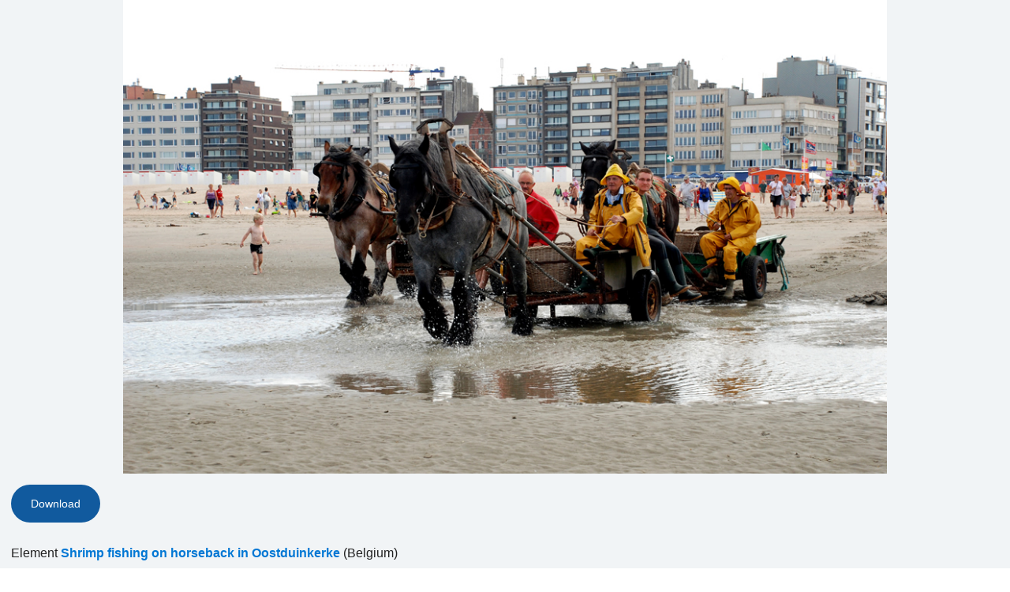

--- FILE ---
content_type: text/html; charset=UTF-8
request_url: https://ich.unesco.org/en/photo-pop-up-00973?photoID=06943
body_size: 7565
content:
<!DOCTYPE HTML>
<HTML ID="HTML" LANG="en" DIR="LTR">
    <HEAD>
	<TITLE>Photo pop-up - UNESCO Intangible Cultural Heritage</TITLE>
	<META NAME="DESCRIPTION" CONTENT="" />
	<META CHARSET="UTF-8">
    <META HTTP-EQUIV="X-UA-Compatible" CONTENT="IE=edge,chrome=1">
	<meta name="viewport" content="width=device-width, initial-scale=1, maximum-scale=5"/>
	<link rel="stylesheet" href="/css/bootstrap.min.css?version=20250442">
	<link rel="stylesheet" href="/css/custom.css?version=20250442" media="all">
	<link rel="stylesheet" href="/css/fancybox.css?version=20250442" type="text/css" media="screen" />
	<link href="/css/select2.css" rel="stylesheet" />
	<link rel="stylesheet" media="all" href="https://fonts.googleapis.com/css2?family=Material+Icons+Sharp" />
	<link href="/css/styles.css?version=20250442" rel="stylesheet">
	<link rel="stylesheet" href="https://fonts.googleapis.com/css2?family=Inter:wght@100;200;300;400;500;600;700;800;900&display=swap" />
	<link rel="apple-touch-icon" sizes="180x180" href="/favicon/apple-touch-icon.png">
	<link rel="icon" type="image/png" sizes="32x32" href="/favicon/favicon-32x32.png">
	<link rel="icon" type="image/png" sizes="16x16" href="/favicon/favicon-16x16.png">
	<link rel="mask-icon" href="/favicon/safari-pinned-tab.svg" color="#5bbad5">
	<meta name="msapplication-TileColor" content="#da532c">
	<meta name="theme-color" content="#ffffff">
	<link rel="canonical" href="" />
	<meta property="twitter:card" content="summary_large_image" />
	<meta property="twitter:site" content="unesco" />
	<meta property="twitter:title" content="Photo pop-up - UNESCO Intangible Cultural Heritage" />
	<meta property="og:title" content="Photo pop-up - UNESCO Intangible Cultural Heritage" />
    <meta property="og:url" content="" />
    <meta property="og:image" content="" />
    <meta property="og:description" content="" />
	<meta property="og:article:publisher" content="UNESCO" />
	
	<link rel="shortcut icon" href="/favicon/favicon.ico" type="image/x-icon">
	<link rel="icon" href="/favicon/favicon.ico" type="image/x-icon">
	<link rel="alternate" type="application/rss+xml" href="https://ich.unesco.org/cron_rss.php?flux-rss=news&lang=en" title="flux rss news"> 
	<noscript>
		<link href="/css/noscript.css?version=20250442" rel="stylesheet">
	</noscript>
	<script type="text/javascript">
		var languageSite = "fr";
		var jsPath = "/js/";
		var ajaxPath = "../ajax.php";
	</script>
	<script type="text/javascript" src="/js/jquery-3.7.1.min.js?version=20250116"></script>
</HEAD>
    <BODY id="body-popup" role="document">
        <main id="main" class="content">
    <div class="photos-popup">
    <dl id="photo-zone">
        <dt class="photo">
            <div class="photo-div">
                <img
                    class="photo-img"
                    alt="N°06943"
                    src="/img/photo/thumb/06943-HUG.jpg"
                    height="auto"
                />
            </div>
        </dt>
        <dd class="photo-legend-slideshow">
            <a class="btn btn-secondary" download href="/img/photo/src/06943.jpg">Download</a>
        </dd>
        <dd class="photo-legend-slideshow">
            Element
            <a class="link" href="https://ich.unesco.org/en/RL/shrimp-fishing-on-horseback-in-oostduinkerke-00673" target="_parent">Shrimp fishing on horseback in Oostduinkerke</a>
            (Belgium)<br />
        </dd>
        <dd class="photo-legend-slideshow">Inscribed in 2013 (<a class="link" href="https://ich.unesco.org/index.php?pg=00473">8.COM</a>)
             on the  Representative List of the Intangible Cultural Heritage of Humanity</dd>
        
        <dd class="photo-legend-slideshow">
            Title as submitted FR: Arrivée des pêcheurs équestres sur la plage<br />
        </dd>
        
        <dd class="photo-legend copyright-caption">Photograph: Dirk Van Hove<br />© Dirk Van Hove, Gemeente Koksijde Paardenvissers_01 2009</dd>
        
    </dl>
</div>

<script type="text/javascript" src="/js/plugins/photos.js?version=20250116"></script>
<script type="text/javascript">
    var thumbsUrl = "";
    $(document).ready(function() {
        if (thumbsUrl !== '') {
            $.ajax({
                url: thumbsUrl,
                dataType: 'json',
                success: function(data) {
                    if (data.success) {
                        var img = $('#photo-zone .photo .photo-div img').first();
                        if (img.length > 0) {
                            img.attr('src', img.attr('src')+'?t='+(new Date()).getTime());
                        }
                    }
                }
            });
        }
    });
</script>
</main>

        <script type="text/javascript" src="/js/lang/en.js"></script>
        <script type="text/javascript" src="/js/lib/modernizr-custom.js"></script>
        <style type="text/css">.fancybox-margin{margin-right:0px;}</style>

        <script type="text/javascript" src="/js/plugins/jquery.slideshow.js?version=20250116"></script>
        <script src="https://maxcdn.bootstrapcdn.com/bootstrap/3.3.7/js/bootstrap.min.js" integrity="sha384-Tc5IQib027qvyjSMfHjOMaLkfuWVxZxUPnCJA7l2mCWNIpG9mGCD8wGNIcPD7Txa" crossorigin="anonymous"></script>

        <script type="text/javascript" src="/js/plugins/jquery.image.js?version=20250116"></script>
        <script type="text/javascript" src="/js/plugins/jquery.plugins.min.js?version=20250116"></script>

        <script type="text/javascript" src="/js/global.js?version=20250116"></script>
        <script defer type="text/javascript" src="/js/fancyBoxInitialize.js?version=20250116"></script>
        <script type="text/javascript" src="/js/plugins/jquery.fancybox.js?version=20250116"></script>
        <script type="text/javascript" src="/js/plugins/jquery.image.js?version=20250116"></script>
        <script type="text/javascript" src="/js/main.js?version=20250116"></script>
        <script type="text/javascript" src="/js/periodic-report.js?version=20250116"></script>

        <script type="text/javascript" src="/js/plugins/home.js?version=20250116"></script>
        <script type="text/javascript" src="/js/fullcalendar.js?version=20250116"></script>
        <script src=" https://cdn.jsdelivr.net/npm/select2/dist/js/select2.min.js "></script>
        <link href=" https://cdn.jsdelivr.net/npm/select2/dist/css/select2.min.css " rel="stylesheet">
        <script src="https://code.jquery.com/ui/1.13.3/jquery-ui.min.js" integrity="sha256-sw0iNNXmOJbQhYFuC9OF2kOlD5KQKe1y5lfBn4C9Sjg=" crossorigin="anonymous"></script>
        <script src="//ajax.googleapis.com/ajax/libs/jqueryui/1.11.1/i18n/jquery-ui-i18n.min.js"></script>
        <link rel="stylesheet" href="https://code.jquery.com/ui/1.13.3/themes/smoothness/jquery-ui.css">

        <script src="/js/plugins/jquery.mmenu.all.js" type="text/javascript"></script>
        <link href="/css/plugins/jquery.mmenu.all.css" type="text/css" rel="stylesheet" />

        <script type="text/javascript">
            var version = "en";
            var image_star_url = "https://ich.unesco.org/en/photo-notation-and-subject-index-system-00959";
            var image_subject_url =  "https://ich.unesco.org/en/photo-notation-and-subject-index-system-00959";

            $(".fg-multiselect").select2();
        </script>
        
    </BODY>
<script type="text/javascript">
(function(){
window["loaderConfig"] = "/TSPD/?type=21";
})();

</script>

<script type="text/javascript" src="/TSPD/?type=18"></script>

</HTML>